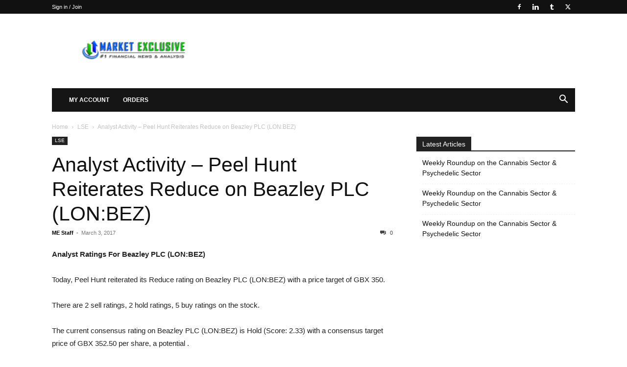

--- FILE ---
content_type: text/html; charset=UTF-8
request_url: https://marketexclusive.com/analyst-activity-peel-hunt-reiterates-reduce-on-beazley-plc-lonbez/2017/03/?noamp=mobile
body_size: 17797
content:
<!doctype html >
<!--[if IE 8]>    <html class="ie8" lang="en"> <![endif]-->
<!--[if IE 9]>    <html class="ie9" lang="en"> <![endif]-->
<!--[if gt IE 8]><!--> <html lang="en-US"> <!--<![endif]-->
<head>
    <title>Analyst Activity – Peel Hunt Reiterates Reduce on Beazley PLC (LON:BEZ) | Market Exclusive</title>
    <meta charset="UTF-8" />
    <meta name="viewport" content="width=device-width, initial-scale=1.0">
    <link rel="pingback" href="https://marketexclusive.com/xmlrpc.php" />
    <script type="text/javascript">
/* <![CDATA[ */
(()=>{var e={};e.g=function(){if("object"==typeof globalThis)return globalThis;try{return this||new Function("return this")()}catch(e){if("object"==typeof window)return window}}(),function({ampUrl:n,isCustomizePreview:t,isAmpDevMode:r,noampQueryVarName:o,noampQueryVarValue:s,disabledStorageKey:i,mobileUserAgents:a,regexRegex:c}){if("undefined"==typeof sessionStorage)return;const d=new RegExp(c);if(!a.some((e=>{const n=e.match(d);return!(!n||!new RegExp(n[1],n[2]).test(navigator.userAgent))||navigator.userAgent.includes(e)})))return;e.g.addEventListener("DOMContentLoaded",(()=>{const e=document.getElementById("amp-mobile-version-switcher");if(!e)return;e.hidden=!1;const n=e.querySelector("a[href]");n&&n.addEventListener("click",(()=>{sessionStorage.removeItem(i)}))}));const g=r&&["paired-browsing-non-amp","paired-browsing-amp"].includes(window.name);if(sessionStorage.getItem(i)||t||g)return;const u=new URL(location.href),m=new URL(n);m.hash=u.hash,u.searchParams.has(o)&&s===u.searchParams.get(o)?sessionStorage.setItem(i,"1"):m.href!==u.href&&(window.stop(),location.replace(m.href))}({"ampUrl":"https:\/\/marketexclusive.com\/analyst-activity-peel-hunt-reiterates-reduce-on-beazley-plc-lonbez\/2017\/03\/?amp=1","noampQueryVarName":"noamp","noampQueryVarValue":"mobile","disabledStorageKey":"amp_mobile_redirect_disabled","mobileUserAgents":["Mobile","Android","Silk\/","Kindle","BlackBerry","Opera Mini","Opera Mobi"],"regexRegex":"^\\\/((?:.|\\n)+)\\\/([i]*)$","isCustomizePreview":false,"isAmpDevMode":false})})();
/* ]]> */
</script>
<meta name='robots' content='max-image-preview:large' />
<link rel="icon" type="image/png" href="https://marketexclusive.com/wp-content/uploads/2016/05/market-exclusive-logo-258x300.png"><link rel="alternate" type="application/rss+xml" title="Market Exclusive &raquo; Feed" href="https://marketexclusive.com/feed/" />
<link rel="alternate" type="application/rss+xml" title="Market Exclusive &raquo; Comments Feed" href="https://marketexclusive.com/comments/feed/" />
<link rel='stylesheet' id='wp-block-library-css' href='https://marketexclusive.com/wp-includes/css/dist/block-library/style.min.css?ver=6.5.7' type='text/css' media='all' />
<style id='classic-theme-styles-inline-css' type='text/css'>
/*! This file is auto-generated */
.wp-block-button__link{color:#fff;background-color:#32373c;border-radius:9999px;box-shadow:none;text-decoration:none;padding:calc(.667em + 2px) calc(1.333em + 2px);font-size:1.125em}.wp-block-file__button{background:#32373c;color:#fff;text-decoration:none}
</style>
<style id='global-styles-inline-css' type='text/css'>
body{--wp--preset--color--black: #000000;--wp--preset--color--cyan-bluish-gray: #abb8c3;--wp--preset--color--white: #ffffff;--wp--preset--color--pale-pink: #f78da7;--wp--preset--color--vivid-red: #cf2e2e;--wp--preset--color--luminous-vivid-orange: #ff6900;--wp--preset--color--luminous-vivid-amber: #fcb900;--wp--preset--color--light-green-cyan: #7bdcb5;--wp--preset--color--vivid-green-cyan: #00d084;--wp--preset--color--pale-cyan-blue: #8ed1fc;--wp--preset--color--vivid-cyan-blue: #0693e3;--wp--preset--color--vivid-purple: #9b51e0;--wp--preset--gradient--vivid-cyan-blue-to-vivid-purple: linear-gradient(135deg,rgba(6,147,227,1) 0%,rgb(155,81,224) 100%);--wp--preset--gradient--light-green-cyan-to-vivid-green-cyan: linear-gradient(135deg,rgb(122,220,180) 0%,rgb(0,208,130) 100%);--wp--preset--gradient--luminous-vivid-amber-to-luminous-vivid-orange: linear-gradient(135deg,rgba(252,185,0,1) 0%,rgba(255,105,0,1) 100%);--wp--preset--gradient--luminous-vivid-orange-to-vivid-red: linear-gradient(135deg,rgba(255,105,0,1) 0%,rgb(207,46,46) 100%);--wp--preset--gradient--very-light-gray-to-cyan-bluish-gray: linear-gradient(135deg,rgb(238,238,238) 0%,rgb(169,184,195) 100%);--wp--preset--gradient--cool-to-warm-spectrum: linear-gradient(135deg,rgb(74,234,220) 0%,rgb(151,120,209) 20%,rgb(207,42,186) 40%,rgb(238,44,130) 60%,rgb(251,105,98) 80%,rgb(254,248,76) 100%);--wp--preset--gradient--blush-light-purple: linear-gradient(135deg,rgb(255,206,236) 0%,rgb(152,150,240) 100%);--wp--preset--gradient--blush-bordeaux: linear-gradient(135deg,rgb(254,205,165) 0%,rgb(254,45,45) 50%,rgb(107,0,62) 100%);--wp--preset--gradient--luminous-dusk: linear-gradient(135deg,rgb(255,203,112) 0%,rgb(199,81,192) 50%,rgb(65,88,208) 100%);--wp--preset--gradient--pale-ocean: linear-gradient(135deg,rgb(255,245,203) 0%,rgb(182,227,212) 50%,rgb(51,167,181) 100%);--wp--preset--gradient--electric-grass: linear-gradient(135deg,rgb(202,248,128) 0%,rgb(113,206,126) 100%);--wp--preset--gradient--midnight: linear-gradient(135deg,rgb(2,3,129) 0%,rgb(40,116,252) 100%);--wp--preset--font-size--small: 11px;--wp--preset--font-size--medium: 20px;--wp--preset--font-size--large: 32px;--wp--preset--font-size--x-large: 42px;--wp--preset--font-size--regular: 15px;--wp--preset--font-size--larger: 50px;--wp--preset--spacing--20: 0.44rem;--wp--preset--spacing--30: 0.67rem;--wp--preset--spacing--40: 1rem;--wp--preset--spacing--50: 1.5rem;--wp--preset--spacing--60: 2.25rem;--wp--preset--spacing--70: 3.38rem;--wp--preset--spacing--80: 5.06rem;--wp--preset--shadow--natural: 6px 6px 9px rgba(0, 0, 0, 0.2);--wp--preset--shadow--deep: 12px 12px 50px rgba(0, 0, 0, 0.4);--wp--preset--shadow--sharp: 6px 6px 0px rgba(0, 0, 0, 0.2);--wp--preset--shadow--outlined: 6px 6px 0px -3px rgba(255, 255, 255, 1), 6px 6px rgba(0, 0, 0, 1);--wp--preset--shadow--crisp: 6px 6px 0px rgba(0, 0, 0, 1);}:where(.is-layout-flex){gap: 0.5em;}:where(.is-layout-grid){gap: 0.5em;}body .is-layout-flex{display: flex;}body .is-layout-flex{flex-wrap: wrap;align-items: center;}body .is-layout-flex > *{margin: 0;}body .is-layout-grid{display: grid;}body .is-layout-grid > *{margin: 0;}:where(.wp-block-columns.is-layout-flex){gap: 2em;}:where(.wp-block-columns.is-layout-grid){gap: 2em;}:where(.wp-block-post-template.is-layout-flex){gap: 1.25em;}:where(.wp-block-post-template.is-layout-grid){gap: 1.25em;}.has-black-color{color: var(--wp--preset--color--black) !important;}.has-cyan-bluish-gray-color{color: var(--wp--preset--color--cyan-bluish-gray) !important;}.has-white-color{color: var(--wp--preset--color--white) !important;}.has-pale-pink-color{color: var(--wp--preset--color--pale-pink) !important;}.has-vivid-red-color{color: var(--wp--preset--color--vivid-red) !important;}.has-luminous-vivid-orange-color{color: var(--wp--preset--color--luminous-vivid-orange) !important;}.has-luminous-vivid-amber-color{color: var(--wp--preset--color--luminous-vivid-amber) !important;}.has-light-green-cyan-color{color: var(--wp--preset--color--light-green-cyan) !important;}.has-vivid-green-cyan-color{color: var(--wp--preset--color--vivid-green-cyan) !important;}.has-pale-cyan-blue-color{color: var(--wp--preset--color--pale-cyan-blue) !important;}.has-vivid-cyan-blue-color{color: var(--wp--preset--color--vivid-cyan-blue) !important;}.has-vivid-purple-color{color: var(--wp--preset--color--vivid-purple) !important;}.has-black-background-color{background-color: var(--wp--preset--color--black) !important;}.has-cyan-bluish-gray-background-color{background-color: var(--wp--preset--color--cyan-bluish-gray) !important;}.has-white-background-color{background-color: var(--wp--preset--color--white) !important;}.has-pale-pink-background-color{background-color: var(--wp--preset--color--pale-pink) !important;}.has-vivid-red-background-color{background-color: var(--wp--preset--color--vivid-red) !important;}.has-luminous-vivid-orange-background-color{background-color: var(--wp--preset--color--luminous-vivid-orange) !important;}.has-luminous-vivid-amber-background-color{background-color: var(--wp--preset--color--luminous-vivid-amber) !important;}.has-light-green-cyan-background-color{background-color: var(--wp--preset--color--light-green-cyan) !important;}.has-vivid-green-cyan-background-color{background-color: var(--wp--preset--color--vivid-green-cyan) !important;}.has-pale-cyan-blue-background-color{background-color: var(--wp--preset--color--pale-cyan-blue) !important;}.has-vivid-cyan-blue-background-color{background-color: var(--wp--preset--color--vivid-cyan-blue) !important;}.has-vivid-purple-background-color{background-color: var(--wp--preset--color--vivid-purple) !important;}.has-black-border-color{border-color: var(--wp--preset--color--black) !important;}.has-cyan-bluish-gray-border-color{border-color: var(--wp--preset--color--cyan-bluish-gray) !important;}.has-white-border-color{border-color: var(--wp--preset--color--white) !important;}.has-pale-pink-border-color{border-color: var(--wp--preset--color--pale-pink) !important;}.has-vivid-red-border-color{border-color: var(--wp--preset--color--vivid-red) !important;}.has-luminous-vivid-orange-border-color{border-color: var(--wp--preset--color--luminous-vivid-orange) !important;}.has-luminous-vivid-amber-border-color{border-color: var(--wp--preset--color--luminous-vivid-amber) !important;}.has-light-green-cyan-border-color{border-color: var(--wp--preset--color--light-green-cyan) !important;}.has-vivid-green-cyan-border-color{border-color: var(--wp--preset--color--vivid-green-cyan) !important;}.has-pale-cyan-blue-border-color{border-color: var(--wp--preset--color--pale-cyan-blue) !important;}.has-vivid-cyan-blue-border-color{border-color: var(--wp--preset--color--vivid-cyan-blue) !important;}.has-vivid-purple-border-color{border-color: var(--wp--preset--color--vivid-purple) !important;}.has-vivid-cyan-blue-to-vivid-purple-gradient-background{background: var(--wp--preset--gradient--vivid-cyan-blue-to-vivid-purple) !important;}.has-light-green-cyan-to-vivid-green-cyan-gradient-background{background: var(--wp--preset--gradient--light-green-cyan-to-vivid-green-cyan) !important;}.has-luminous-vivid-amber-to-luminous-vivid-orange-gradient-background{background: var(--wp--preset--gradient--luminous-vivid-amber-to-luminous-vivid-orange) !important;}.has-luminous-vivid-orange-to-vivid-red-gradient-background{background: var(--wp--preset--gradient--luminous-vivid-orange-to-vivid-red) !important;}.has-very-light-gray-to-cyan-bluish-gray-gradient-background{background: var(--wp--preset--gradient--very-light-gray-to-cyan-bluish-gray) !important;}.has-cool-to-warm-spectrum-gradient-background{background: var(--wp--preset--gradient--cool-to-warm-spectrum) !important;}.has-blush-light-purple-gradient-background{background: var(--wp--preset--gradient--blush-light-purple) !important;}.has-blush-bordeaux-gradient-background{background: var(--wp--preset--gradient--blush-bordeaux) !important;}.has-luminous-dusk-gradient-background{background: var(--wp--preset--gradient--luminous-dusk) !important;}.has-pale-ocean-gradient-background{background: var(--wp--preset--gradient--pale-ocean) !important;}.has-electric-grass-gradient-background{background: var(--wp--preset--gradient--electric-grass) !important;}.has-midnight-gradient-background{background: var(--wp--preset--gradient--midnight) !important;}.has-small-font-size{font-size: var(--wp--preset--font-size--small) !important;}.has-medium-font-size{font-size: var(--wp--preset--font-size--medium) !important;}.has-large-font-size{font-size: var(--wp--preset--font-size--large) !important;}.has-x-large-font-size{font-size: var(--wp--preset--font-size--x-large) !important;}
.wp-block-navigation a:where(:not(.wp-element-button)){color: inherit;}
:where(.wp-block-post-template.is-layout-flex){gap: 1.25em;}:where(.wp-block-post-template.is-layout-grid){gap: 1.25em;}
:where(.wp-block-columns.is-layout-flex){gap: 2em;}:where(.wp-block-columns.is-layout-grid){gap: 2em;}
.wp-block-pullquote{font-size: 1.5em;line-height: 1.6;}
</style>
<link rel='stylesheet' id='td-plugin-multi-purpose-css' href='https://marketexclusive.com/wp-content/plugins/td-composer/td-multi-purpose/style.css?ver=6217cd4d7820e3bfbc83cc495211f01b' type='text/css' media='all' />
<link rel='stylesheet' id='td-theme-css' href='https://marketexclusive.com/wp-content/themes/child-newspaper-theme/style.css?ver=6.5.7' type='text/css' media='all' />
<style id='td-theme-inline-css' type='text/css'>@media (max-width:767px){.td-header-desktop-wrap{display:none}}@media (min-width:767px){.td-header-mobile-wrap{display:none}}</style>
<link rel='stylesheet' id='td-legacy-framework-front-style-css' href='https://marketexclusive.com/wp-content/plugins/td-composer/legacy/Newspaper/assets/css/td_legacy_main.css?ver=6217cd4d7820e3bfbc83cc495211f01b' type='text/css' media='all' />
<link rel='stylesheet' id='td-standard-pack-framework-front-style-css' href='https://marketexclusive.com/wp-content/plugins/td-standard-pack/Newspaper/assets/css/td_standard_pack_main.css?ver=4a3a1b49b2d9e88d0d2e7189313f4145' type='text/css' media='all' />
<script type="text/javascript" src="https://marketexclusive.com/wp-includes/js/jquery/jquery.min.js?ver=3.7.1" id="jquery-core-js"></script>
<script type="text/javascript" src="https://marketexclusive.com/wp-includes/js/jquery/jquery-migrate.min.js?ver=3.4.1" id="jquery-migrate-js"></script>
<link rel="https://api.w.org/" href="https://marketexclusive.com/wp-json/" /><link rel="alternate" type="application/json" href="https://marketexclusive.com/wp-json/wp/v2/posts/78548" /><link rel="EditURI" type="application/rsd+xml" title="RSD" href="https://marketexclusive.com/xmlrpc.php?rsd" />
<meta name="generator" content="WordPress 6.5.7" />
<link rel="canonical" href="https://marketexclusive.com/analyst-activity-peel-hunt-reiterates-reduce-on-beazley-plc-lonbez/2017/03/" />
<link rel='shortlink' href='https://marketexclusive.com/?p=78548' />
<link rel="alternate" type="application/json+oembed" href="https://marketexclusive.com/wp-json/oembed/1.0/embed?url=https%3A%2F%2Fmarketexclusive.com%2Fanalyst-activity-peel-hunt-reiterates-reduce-on-beazley-plc-lonbez%2F2017%2F03%2F" />
<link rel="alternate" type="text/xml+oembed" href="https://marketexclusive.com/wp-json/oembed/1.0/embed?url=https%3A%2F%2Fmarketexclusive.com%2Fanalyst-activity-peel-hunt-reiterates-reduce-on-beazley-plc-lonbez%2F2017%2F03%2F&#038;format=xml" />
<link rel="alternate" type="text/html" media="only screen and (max-width: 640px)" href="https://marketexclusive.com/analyst-activity-peel-hunt-reiterates-reduce-on-beazley-plc-lonbez/2017/03/?amp=1"><link rel="amphtml" href="https://marketexclusive.com/analyst-activity-peel-hunt-reiterates-reduce-on-beazley-plc-lonbez/2017/03/?amp=1"><style>#amp-mobile-version-switcher{left:0;position:absolute;width:100%;z-index:100}#amp-mobile-version-switcher>a{background-color:#444;border:0;color:#eaeaea;display:block;font-family:-apple-system,BlinkMacSystemFont,Segoe UI,Roboto,Oxygen-Sans,Ubuntu,Cantarell,Helvetica Neue,sans-serif;font-size:16px;font-weight:600;padding:15px 0;text-align:center;-webkit-text-decoration:none;text-decoration:none}#amp-mobile-version-switcher>a:active,#amp-mobile-version-switcher>a:focus,#amp-mobile-version-switcher>a:hover{-webkit-text-decoration:underline;text-decoration:underline}</style>
<!-- JS generated by theme -->

<script>
    
    

	    var tdBlocksArray = []; //here we store all the items for the current page

	    // td_block class - each ajax block uses a object of this class for requests
	    function tdBlock() {
		    this.id = '';
		    this.block_type = 1; //block type id (1-234 etc)
		    this.atts = '';
		    this.td_column_number = '';
		    this.td_current_page = 1; //
		    this.post_count = 0; //from wp
		    this.found_posts = 0; //from wp
		    this.max_num_pages = 0; //from wp
		    this.td_filter_value = ''; //current live filter value
		    this.is_ajax_running = false;
		    this.td_user_action = ''; // load more or infinite loader (used by the animation)
		    this.header_color = '';
		    this.ajax_pagination_infinite_stop = ''; //show load more at page x
	    }

        // td_js_generator - mini detector
        ( function () {
            var htmlTag = document.getElementsByTagName("html")[0];

	        if ( navigator.userAgent.indexOf("MSIE 10.0") > -1 ) {
                htmlTag.className += ' ie10';
            }

            if ( !!navigator.userAgent.match(/Trident.*rv\:11\./) ) {
                htmlTag.className += ' ie11';
            }

	        if ( navigator.userAgent.indexOf("Edge") > -1 ) {
                htmlTag.className += ' ieEdge';
            }

            if ( /(iPad|iPhone|iPod)/g.test(navigator.userAgent) ) {
                htmlTag.className += ' td-md-is-ios';
            }

            var user_agent = navigator.userAgent.toLowerCase();
            if ( user_agent.indexOf("android") > -1 ) {
                htmlTag.className += ' td-md-is-android';
            }

            if ( -1 !== navigator.userAgent.indexOf('Mac OS X')  ) {
                htmlTag.className += ' td-md-is-os-x';
            }

            if ( /chrom(e|ium)/.test(navigator.userAgent.toLowerCase()) ) {
               htmlTag.className += ' td-md-is-chrome';
            }

            if ( -1 !== navigator.userAgent.indexOf('Firefox') ) {
                htmlTag.className += ' td-md-is-firefox';
            }

            if ( -1 !== navigator.userAgent.indexOf('Safari') && -1 === navigator.userAgent.indexOf('Chrome') ) {
                htmlTag.className += ' td-md-is-safari';
            }

            if( -1 !== navigator.userAgent.indexOf('IEMobile') ){
                htmlTag.className += ' td-md-is-iemobile';
            }

        })();

        var tdLocalCache = {};

        ( function () {
            "use strict";

            tdLocalCache = {
                data: {},
                remove: function (resource_id) {
                    delete tdLocalCache.data[resource_id];
                },
                exist: function (resource_id) {
                    return tdLocalCache.data.hasOwnProperty(resource_id) && tdLocalCache.data[resource_id] !== null;
                },
                get: function (resource_id) {
                    return tdLocalCache.data[resource_id];
                },
                set: function (resource_id, cachedData) {
                    tdLocalCache.remove(resource_id);
                    tdLocalCache.data[resource_id] = cachedData;
                }
            };
        })();

    
    
var td_viewport_interval_list=[{"limitBottom":767,"sidebarWidth":228},{"limitBottom":1018,"sidebarWidth":300},{"limitBottom":1140,"sidebarWidth":324}];
var tds_general_modal_image="yes";
var tdc_is_installed="yes";
var td_ajax_url="https:\/\/marketexclusive.com\/wp-admin\/admin-ajax.php?td_theme_name=Newspaper&v=12.6.5";
var td_get_template_directory_uri="https:\/\/marketexclusive.com\/wp-content\/plugins\/td-composer\/legacy\/common";
var tds_snap_menu="";
var tds_logo_on_sticky="";
var tds_header_style="3";
var td_please_wait="Please wait...";
var td_email_user_pass_incorrect="User or password incorrect!";
var td_email_user_incorrect="Email or username incorrect!";
var td_email_incorrect="Email incorrect!";
var td_user_incorrect="Username incorrect!";
var td_email_user_empty="Email or username empty!";
var td_pass_empty="Pass empty!";
var td_pass_pattern_incorrect="Invalid Pass Pattern!";
var td_retype_pass_incorrect="Retyped Pass incorrect!";
var tds_more_articles_on_post_enable="";
var tds_more_articles_on_post_time_to_wait="";
var tds_more_articles_on_post_pages_distance_from_top=0;
var tds_captcha="";
var tds_theme_color_site_wide="#1e73be";
var tds_smart_sidebar="enabled";
var tdThemeName="Newspaper";
var tdThemeNameWl="Newspaper";
var td_magnific_popup_translation_tPrev="Previous (Left arrow key)";
var td_magnific_popup_translation_tNext="Next (Right arrow key)";
var td_magnific_popup_translation_tCounter="%curr% of %total%";
var td_magnific_popup_translation_ajax_tError="The content from %url% could not be loaded.";
var td_magnific_popup_translation_image_tError="The image #%curr% could not be loaded.";
var tdBlockNonce="047014eb9f";
var tdMobileMenu="enabled";
var tdMobileSearch="enabled";
var tdDateNamesI18n={"month_names":["January","February","March","April","May","June","July","August","September","October","November","December"],"month_names_short":["Jan","Feb","Mar","Apr","May","Jun","Jul","Aug","Sep","Oct","Nov","Dec"],"day_names":["Sunday","Monday","Tuesday","Wednesday","Thursday","Friday","Saturday"],"day_names_short":["Sun","Mon","Tue","Wed","Thu","Fri","Sat"]};
var tdb_modal_confirm="Save";
var tdb_modal_cancel="Cancel";
var tdb_modal_confirm_alt="Yes";
var tdb_modal_cancel_alt="No";
var td_ad_background_click_link="www.marketexclusive.com";
var td_ad_background_click_target="_blank";
</script>


<!-- Header style compiled by theme -->

<style>ul.sf-menu>.menu-item>a{font-size:12px}.td-scroll-up{position:fixed;bottom:4px;right:5px;cursor:pointer;z-index:9999}.ie9 .td-scroll-up{bottom:-70px}.ie9 .td-scroll-up-visible{bottom:5px}@media (max-width:767px){.td-scroll-up.td-hide-scroll-up-on-mob{display:none!important}}.td-scroll-up{display:none;width:40px;height:40px;background-color:var(--td_theme_color,#4db2ec);transform:translate3d(0,70px,0);transition:transform 0.4s cubic-bezier(.55,0,.1,1) 0s}.td-js-loaded .td-scroll-up{display:block!important}.td-scroll-up .td-icon-menu-up{position:relative;color:#fff;font-size:20px;display:block;text-align:center;width:40px;top:7px}.td-scroll-up-visible{transform:translate3d(0,0,0)}.td-md-is-android .td-scroll-up .td-icon-menu-up{padding-top:1px}:root{--td_theme_color:#1e73be;--td_slider_text:rgba(30,115,190,0.7)}.td-header-style-12 .td-header-menu-wrap-full,.td-header-style-12 .td-affix,.td-grid-style-1.td-hover-1 .td-big-grid-post:hover .td-post-category,.td-grid-style-5.td-hover-1 .td-big-grid-post:hover .td-post-category,.td_category_template_3 .td-current-sub-category,.td_category_template_8 .td-category-header .td-category a.td-current-sub-category,.td_category_template_4 .td-category-siblings .td-category a:hover,.td_block_big_grid_9.td-grid-style-1 .td-post-category,.td_block_big_grid_9.td-grid-style-5 .td-post-category,.td-grid-style-6.td-hover-1 .td-module-thumb:after,.tdm-menu-active-style5 .td-header-menu-wrap .sf-menu>.current-menu-item>a,.tdm-menu-active-style5 .td-header-menu-wrap .sf-menu>.current-menu-ancestor>a,.tdm-menu-active-style5 .td-header-menu-wrap .sf-menu>.current-category-ancestor>a,.tdm-menu-active-style5 .td-header-menu-wrap .sf-menu>li>a:hover,.tdm-menu-active-style5 .td-header-menu-wrap .sf-menu>.sfHover>a{background-color:#1e73be}.td_mega_menu_sub_cats .cur-sub-cat,.td-mega-span h3 a:hover,.td_mod_mega_menu:hover .entry-title a,.header-search-wrap .result-msg a:hover,.td-header-top-menu .td-drop-down-search .td_module_wrap:hover .entry-title a,.td-header-top-menu .td-icon-search:hover,.td-header-wrap .result-msg a:hover,.top-header-menu li a:hover,.top-header-menu .current-menu-item>a,.top-header-menu .current-menu-ancestor>a,.top-header-menu .current-category-ancestor>a,.td-social-icon-wrap>a:hover,.td-header-sp-top-widget .td-social-icon-wrap a:hover,.td_mod_related_posts:hover h3>a,.td-post-template-11 .td-related-title .td-related-left:hover,.td-post-template-11 .td-related-title .td-related-right:hover,.td-post-template-11 .td-related-title .td-cur-simple-item,.td-post-template-11 .td_block_related_posts .td-next-prev-wrap a:hover,.td-category-header .td-pulldown-category-filter-link:hover,.td-category-siblings .td-subcat-dropdown a:hover,.td-category-siblings .td-subcat-dropdown a.td-current-sub-category,.footer-text-wrap .footer-email-wrap a,.footer-social-wrap a:hover,.td_module_17 .td-read-more a:hover,.td_module_18 .td-read-more a:hover,.td_module_19 .td-post-author-name a:hover,.td-pulldown-syle-2 .td-subcat-dropdown:hover .td-subcat-more span,.td-pulldown-syle-2 .td-subcat-dropdown:hover .td-subcat-more i,.td-pulldown-syle-3 .td-subcat-dropdown:hover .td-subcat-more span,.td-pulldown-syle-3 .td-subcat-dropdown:hover .td-subcat-more i,.tdm-menu-active-style3 .tdm-header.td-header-wrap .sf-menu>.current-category-ancestor>a,.tdm-menu-active-style3 .tdm-header.td-header-wrap .sf-menu>.current-menu-ancestor>a,.tdm-menu-active-style3 .tdm-header.td-header-wrap .sf-menu>.current-menu-item>a,.tdm-menu-active-style3 .tdm-header.td-header-wrap .sf-menu>.sfHover>a,.tdm-menu-active-style3 .tdm-header.td-header-wrap .sf-menu>li>a:hover{color:#1e73be}.td-mega-menu-page .wpb_content_element ul li a:hover,.td-theme-wrap .td-aj-search-results .td_module_wrap:hover .entry-title a,.td-theme-wrap .header-search-wrap .result-msg a:hover{color:#1e73be!important}.td_category_template_8 .td-category-header .td-category a.td-current-sub-category,.td_category_template_4 .td-category-siblings .td-category a:hover,.tdm-menu-active-style4 .tdm-header .sf-menu>.current-menu-item>a,.tdm-menu-active-style4 .tdm-header .sf-menu>.current-menu-ancestor>a,.tdm-menu-active-style4 .tdm-header .sf-menu>.current-category-ancestor>a,.tdm-menu-active-style4 .tdm-header .sf-menu>li>a:hover,.tdm-menu-active-style4 .tdm-header .sf-menu>.sfHover>a{border-color:#1e73be}ul.sf-menu>.td-menu-item>a,.td-theme-wrap .td-header-menu-social{font-size:12px}ul.sf-menu>.menu-item>a{font-size:12px}.td-scroll-up{position:fixed;bottom:4px;right:5px;cursor:pointer;z-index:9999}.ie9 .td-scroll-up{bottom:-70px}.ie9 .td-scroll-up-visible{bottom:5px}@media (max-width:767px){.td-scroll-up.td-hide-scroll-up-on-mob{display:none!important}}.td-scroll-up{display:none;width:40px;height:40px;background-color:var(--td_theme_color,#4db2ec);transform:translate3d(0,70px,0);transition:transform 0.4s cubic-bezier(.55,0,.1,1) 0s}.td-js-loaded .td-scroll-up{display:block!important}.td-scroll-up .td-icon-menu-up{position:relative;color:#fff;font-size:20px;display:block;text-align:center;width:40px;top:7px}.td-scroll-up-visible{transform:translate3d(0,0,0)}.td-md-is-android .td-scroll-up .td-icon-menu-up{padding-top:1px}:root{--td_theme_color:#1e73be;--td_slider_text:rgba(30,115,190,0.7)}.td-header-style-12 .td-header-menu-wrap-full,.td-header-style-12 .td-affix,.td-grid-style-1.td-hover-1 .td-big-grid-post:hover .td-post-category,.td-grid-style-5.td-hover-1 .td-big-grid-post:hover .td-post-category,.td_category_template_3 .td-current-sub-category,.td_category_template_8 .td-category-header .td-category a.td-current-sub-category,.td_category_template_4 .td-category-siblings .td-category a:hover,.td_block_big_grid_9.td-grid-style-1 .td-post-category,.td_block_big_grid_9.td-grid-style-5 .td-post-category,.td-grid-style-6.td-hover-1 .td-module-thumb:after,.tdm-menu-active-style5 .td-header-menu-wrap .sf-menu>.current-menu-item>a,.tdm-menu-active-style5 .td-header-menu-wrap .sf-menu>.current-menu-ancestor>a,.tdm-menu-active-style5 .td-header-menu-wrap .sf-menu>.current-category-ancestor>a,.tdm-menu-active-style5 .td-header-menu-wrap .sf-menu>li>a:hover,.tdm-menu-active-style5 .td-header-menu-wrap .sf-menu>.sfHover>a{background-color:#1e73be}.td_mega_menu_sub_cats .cur-sub-cat,.td-mega-span h3 a:hover,.td_mod_mega_menu:hover .entry-title a,.header-search-wrap .result-msg a:hover,.td-header-top-menu .td-drop-down-search .td_module_wrap:hover .entry-title a,.td-header-top-menu .td-icon-search:hover,.td-header-wrap .result-msg a:hover,.top-header-menu li a:hover,.top-header-menu .current-menu-item>a,.top-header-menu .current-menu-ancestor>a,.top-header-menu .current-category-ancestor>a,.td-social-icon-wrap>a:hover,.td-header-sp-top-widget .td-social-icon-wrap a:hover,.td_mod_related_posts:hover h3>a,.td-post-template-11 .td-related-title .td-related-left:hover,.td-post-template-11 .td-related-title .td-related-right:hover,.td-post-template-11 .td-related-title .td-cur-simple-item,.td-post-template-11 .td_block_related_posts .td-next-prev-wrap a:hover,.td-category-header .td-pulldown-category-filter-link:hover,.td-category-siblings .td-subcat-dropdown a:hover,.td-category-siblings .td-subcat-dropdown a.td-current-sub-category,.footer-text-wrap .footer-email-wrap a,.footer-social-wrap a:hover,.td_module_17 .td-read-more a:hover,.td_module_18 .td-read-more a:hover,.td_module_19 .td-post-author-name a:hover,.td-pulldown-syle-2 .td-subcat-dropdown:hover .td-subcat-more span,.td-pulldown-syle-2 .td-subcat-dropdown:hover .td-subcat-more i,.td-pulldown-syle-3 .td-subcat-dropdown:hover .td-subcat-more span,.td-pulldown-syle-3 .td-subcat-dropdown:hover .td-subcat-more i,.tdm-menu-active-style3 .tdm-header.td-header-wrap .sf-menu>.current-category-ancestor>a,.tdm-menu-active-style3 .tdm-header.td-header-wrap .sf-menu>.current-menu-ancestor>a,.tdm-menu-active-style3 .tdm-header.td-header-wrap .sf-menu>.current-menu-item>a,.tdm-menu-active-style3 .tdm-header.td-header-wrap .sf-menu>.sfHover>a,.tdm-menu-active-style3 .tdm-header.td-header-wrap .sf-menu>li>a:hover{color:#1e73be}.td-mega-menu-page .wpb_content_element ul li a:hover,.td-theme-wrap .td-aj-search-results .td_module_wrap:hover .entry-title a,.td-theme-wrap .header-search-wrap .result-msg a:hover{color:#1e73be!important}.td_category_template_8 .td-category-header .td-category a.td-current-sub-category,.td_category_template_4 .td-category-siblings .td-category a:hover,.tdm-menu-active-style4 .tdm-header .sf-menu>.current-menu-item>a,.tdm-menu-active-style4 .tdm-header .sf-menu>.current-menu-ancestor>a,.tdm-menu-active-style4 .tdm-header .sf-menu>.current-category-ancestor>a,.tdm-menu-active-style4 .tdm-header .sf-menu>li>a:hover,.tdm-menu-active-style4 .tdm-header .sf-menu>.sfHover>a{border-color:#1e73be}ul.sf-menu>.td-menu-item>a,.td-theme-wrap .td-header-menu-social{font-size:12px}</style>

<script>
  (function(i,s,o,g,r,a,m){i['GoogleAnalyticsObject']=r;i[r]=i[r]||function(){
  (i[r].q=i[r].q||[]).push(arguments)},i[r].l=1*new Date();a=s.createElement(o),
  m=s.getElementsByTagName(o)[0];a.async=1;a.src=g;m.parentNode.insertBefore(a,m)
  })(window,document,'script','//www.google-analytics.com/analytics.js','ga');

  ga('create', 'UA-57765834-1', 'auto');
  ga('send', 'pageview');

</script>



<script type="application/ld+json">
    {
        "@context": "https://schema.org",
        "@type": "BreadcrumbList",
        "itemListElement": [
            {
                "@type": "ListItem",
                "position": 1,
                "item": {
                    "@type": "WebSite",
                    "@id": "https://marketexclusive.com/",
                    "name": "Home"
                }
            },
            {
                "@type": "ListItem",
                "position": 2,
                    "item": {
                    "@type": "WebPage",
                    "@id": "https://marketexclusive.com/category//lse/",
                    "name": "LSE"
                }
            }
            ,{
                "@type": "ListItem",
                "position": 3,
                    "item": {
                    "@type": "WebPage",
                    "@id": "https://marketexclusive.com/analyst-activity-peel-hunt-reiterates-reduce-on-beazley-plc-lonbez/2017/03/",
                    "name": "Analyst Activity – Peel Hunt Reiterates Reduce on Beazley PLC (LON:BEZ)"                                
                }
            }    
        ]
    }
</script>
    <script type="text/javascript">
    //create empty apntag object if it doesn't exist
    var apntag = apntag || {};
    //create a queue on the apntag object        
    apntag.anq = apntag.anq || [];
        
        //load ast.js - async
    (function() {
       var d = document, e = d.createElement('script'), p = d.getElementsByTagName('head')[0];
       e.type = 'text/javascript';  e.async = true;
       e.src = '//acdn.adnxs.com/ast/ast.js';
       p.insertBefore(e, p.firstChild);
    })();
    </script>
<!-- Button style compiled by theme -->

<style>.tdm-btn-style1{background-color:#1e73be}.tdm-btn-style2:before{border-color:#1e73be}.tdm-btn-style2{color:#1e73be}.tdm-btn-style3{-webkit-box-shadow:0 2px 16px #1e73be;-moz-box-shadow:0 2px 16px #1e73be;box-shadow:0 2px 16px #1e73be}.tdm-btn-style3:hover{-webkit-box-shadow:0 4px 26px #1e73be;-moz-box-shadow:0 4px 26px #1e73be;box-shadow:0 4px 26px #1e73be}</style>

	<style id="tdw-css-placeholder"></style></head>

<body class="post-template-default single single-post postid-78548 single-format-standard td-standard-pack analyst-activity-peel-hunt-reiterates-reduce-on-beazley-plc-lonbez global-block-template-1 td-full-layout" itemscope="itemscope" itemtype="https://schema.org/WebPage">

<div class="td-scroll-up td-hide-scroll-up-on-mob" data-style="style1"><i class="td-icon-menu-up"></i></div>
    <div class="td-menu-background" style="visibility:hidden"></div>
<div id="td-mobile-nav" style="visibility:hidden">
    <div class="td-mobile-container">
        <!-- mobile menu top section -->
        <div class="td-menu-socials-wrap">
            <!-- socials -->
            <div class="td-menu-socials">
                
        <span class="td-social-icon-wrap">
            <a target="_blank" href="https://www.facebook.com/pages/Market-Exclusive/297795053672969?fref=ts" title="Facebook">
                <i class="td-icon-font td-icon-facebook"></i>
                <span style="display: none">Facebook</span>
            </a>
        </span>
        <span class="td-social-icon-wrap">
            <a target="_blank" href="https://www.linkedin.com/company/market-exclusive" title="Linkedin">
                <i class="td-icon-font td-icon-linkedin"></i>
                <span style="display: none">Linkedin</span>
            </a>
        </span>
        <span class="td-social-icon-wrap">
            <a target="_blank" href="https://marketexclusive.tumblr.com/" title="Tumblr">
                <i class="td-icon-font td-icon-tumblr"></i>
                <span style="display: none">Tumblr</span>
            </a>
        </span>
        <span class="td-social-icon-wrap">
            <a target="_blank" href="https://twitter.com/marketexclusive" title="Twitter">
                <i class="td-icon-font td-icon-twitter"></i>
                <span style="display: none">Twitter</span>
            </a>
        </span>            </div>
            <!-- close button -->
            <div class="td-mobile-close">
                <span><i class="td-icon-close-mobile"></i></span>
            </div>
        </div>

        <!-- login section -->
                    <div class="td-menu-login-section">
                
    <div class="td-guest-wrap">
        <div class="td-menu-login"><a id="login-link-mob">Sign in</a></div>
    </div>
            </div>
        
        <!-- menu section -->
        <div class="td-mobile-content">
            <div class="menu-top-cart-menu-container"><ul id="menu-top-cart-menu" class="td-mobile-main-menu"><li id="menu-item-33750" class="menu-item menu-item-type-post_type menu-item-object-page menu-item-first menu-item-33750"><a href="https://marketexclusive.com/my-account/">My Account</a></li>
<li id="menu-item-33751" class="menu-item menu-item-type-custom menu-item-object-custom menu-item-33751"><a href="https://marketexclusive.com/my-account/orders/">orders</a></li>
</ul></div>        </div>
    </div>

    <!-- register/login section -->
            <div id="login-form-mobile" class="td-register-section">
            
            <div id="td-login-mob" class="td-login-animation td-login-hide-mob">
            	<!-- close button -->
	            <div class="td-login-close">
	                <span class="td-back-button"><i class="td-icon-read-down"></i></span>
	                <div class="td-login-title">Sign in</div>
	                <!-- close button -->
		            <div class="td-mobile-close">
		                <span><i class="td-icon-close-mobile"></i></span>
		            </div>
	            </div>
	            <form class="td-login-form-wrap" action="#" method="post">
	                <div class="td-login-panel-title"><span>Welcome!</span>Log into your account</div>
	                <div class="td_display_err"></div>
	                <div class="td-login-inputs"><input class="td-login-input" autocomplete="username" type="text" name="login_email" id="login_email-mob" value="" required><label for="login_email-mob">your username</label></div>
	                <div class="td-login-inputs"><input class="td-login-input" autocomplete="current-password" type="password" name="login_pass" id="login_pass-mob" value="" required><label for="login_pass-mob">your password</label></div>
	                <input type="button" name="login_button" id="login_button-mob" class="td-login-button" value="LOG IN">
	                
					
	                <div class="td-login-info-text">
	                <a href="#" id="forgot-pass-link-mob">Forgot your password?</a>
	                </div>
	                <div class="td-login-register-link">
	                
	                </div>
	                
	                

                </form>
            </div>

            
            
            
            
            <div id="td-forgot-pass-mob" class="td-login-animation td-login-hide-mob">
                <!-- close button -->
	            <div class="td-forgot-pass-close">
	                <a href="#" aria-label="Back" class="td-back-button"><i class="td-icon-read-down"></i></a>
	                <div class="td-login-title">Password recovery</div>
	            </div>
	            <div class="td-login-form-wrap">
	                <div class="td-login-panel-title">Recover your password</div>
	                <div class="td_display_err"></div>
	                <div class="td-login-inputs"><input class="td-login-input" type="text" name="forgot_email" id="forgot_email-mob" value="" required><label for="forgot_email-mob">your email</label></div>
	                <input type="button" name="forgot_button" id="forgot_button-mob" class="td-login-button" value="Send My Pass">
                </div>
            </div>
        </div>
    </div><div class="td-search-background" style="visibility:hidden"></div>
<div class="td-search-wrap-mob" style="visibility:hidden">
	<div class="td-drop-down-search">
		<form method="get" class="td-search-form" action="https://marketexclusive.com/">
			<!-- close button -->
			<div class="td-search-close">
				<span><i class="td-icon-close-mobile"></i></span>
			</div>
			<div role="search" class="td-search-input">
				<span>Search</span>
				<input id="td-header-search-mob" type="text" value="" name="s" autocomplete="off" />
			</div>
		</form>
		<div id="td-aj-search-mob" class="td-ajax-search-flex"></div>
	</div>
</div>

    <div id="td-outer-wrap" class="td-theme-wrap">
    
        
            <div class="tdc-header-wrap ">

            <!--
Header style 3
-->


<div class="td-header-wrap td-header-style-3 ">
    
    <div class="td-header-top-menu-full td-container-wrap ">
        <div class="td-container td-header-row td-header-top-menu">
            
    <div class="top-bar-style-1">
        
<div class="td-header-sp-top-menu">


	<ul class="top-header-menu td_ul_login"><li class="menu-item"><a class="td-login-modal-js menu-item" href="#login-form" data-effect="mpf-td-login-effect">Sign in / Join</a><span class="td-sp-ico-login td_sp_login_ico_style"></span></li></ul></div>
        <div class="td-header-sp-top-widget">
    
    
        
        <span class="td-social-icon-wrap">
            <a target="_blank" href="https://www.facebook.com/pages/Market-Exclusive/297795053672969?fref=ts" title="Facebook">
                <i class="td-icon-font td-icon-facebook"></i>
                <span style="display: none">Facebook</span>
            </a>
        </span>
        <span class="td-social-icon-wrap">
            <a target="_blank" href="https://www.linkedin.com/company/market-exclusive" title="Linkedin">
                <i class="td-icon-font td-icon-linkedin"></i>
                <span style="display: none">Linkedin</span>
            </a>
        </span>
        <span class="td-social-icon-wrap">
            <a target="_blank" href="https://marketexclusive.tumblr.com/" title="Tumblr">
                <i class="td-icon-font td-icon-tumblr"></i>
                <span style="display: none">Tumblr</span>
            </a>
        </span>
        <span class="td-social-icon-wrap">
            <a target="_blank" href="https://twitter.com/marketexclusive" title="Twitter">
                <i class="td-icon-font td-icon-twitter"></i>
                <span style="display: none">Twitter</span>
            </a>
        </span>    </div>

    </div>

<!-- LOGIN MODAL -->

                <div id="login-form" class="white-popup-block mfp-hide mfp-with-anim td-login-modal-wrap">
                    <div class="td-login-wrap">
                        <a href="#" aria-label="Back" class="td-back-button"><i class="td-icon-modal-back"></i></a>
                        <div id="td-login-div" class="td-login-form-div td-display-block">
                            <div class="td-login-panel-title">Sign in</div>
                            <div class="td-login-panel-descr">Welcome! Log into your account</div>
                            <div class="td_display_err"></div>
                            <form id="loginForm" action="#" method="post">
                                <div class="td-login-inputs"><input class="td-login-input" autocomplete="username" type="text" name="login_email" id="login_email" value="" required><label for="login_email">your username</label></div>
                                <div class="td-login-inputs"><input class="td-login-input" autocomplete="current-password" type="password" name="login_pass" id="login_pass" value="" required><label for="login_pass">your password</label></div>
                                <input type="button"  name="login_button" id="login_button" class="wpb_button btn td-login-button" value="Login">
                                
                            </form>

                            

                            <div class="td-login-info-text"><a href="#" id="forgot-pass-link">Forgot your password? Get help</a></div>
                            
                            
                            
                            
                        </div>

                        

                         <div id="td-forgot-pass-div" class="td-login-form-div td-display-none">
                            <div class="td-login-panel-title">Password recovery</div>
                            <div class="td-login-panel-descr">Recover your password</div>
                            <div class="td_display_err"></div>
                            <form id="forgotpassForm" action="#" method="post">
                                <div class="td-login-inputs"><input class="td-login-input" type="text" name="forgot_email" id="forgot_email" value="" required><label for="forgot_email">your email</label></div>
                                <input type="button" name="forgot_button" id="forgot_button" class="wpb_button btn td-login-button" value="Send My Password">
                            </form>
                            <div class="td-login-info-text">A password will be e-mailed to you.</div>
                        </div>
                        
                        
                    </div>
                </div>
                        </div>
    </div>

    <div class="td-banner-wrap-full td-container-wrap ">
        <div class="td-container td-header-row td-header-header">
            <div class="td-header-sp-logo">
                            <a class="td-main-logo" href="https://marketexclusive.com/">
                <img src="https://marketexclusive.com/wp-content/uploads/2016/05/ME1-300x89.png" alt="Market Exclusive #1 Financial News & Analysis" title="Market Exclusive #1 Financial News & Analysis"  width="" height=""/>
                <span class="td-visual-hidden">Market Exclusive</span>
            </a>
                    </div>
                            <div class="td-header-sp-recs">
                    <div class="td-header-rec-wrap">
    <div class="td-a-rec td-a-rec-id-header  td-a-rec-no-translate tdi_1 td_block_template_1">
<style>.tdi_1.td-a-rec{text-align:center}.tdi_1.td-a-rec:not(.td-a-rec-no-translate){transform:translateZ(0)}.tdi_1 .td-element-style{z-index:-1}.tdi_1.td-a-rec-img{text-align:left}.tdi_1.td-a-rec-img img{margin:0 auto 0 0}@media (max-width:767px){.tdi_1.td-a-rec-img{text-align:center}}</style><div id="MarketExclusive_ROS_Top_Leaderboard" class="text-center">
			<script type="text/javascript">
			apntag.anq.push(function() {
				apntag.showTag('MarketExclusive_ROS_Top_Leaderboard');
			});
			</script>
		</div>
<iframe valign="middle" width="728" height="90" marginheight=0 marginwidth=0 frameborder=0 vspace=0 hspace=0 scrolling=NO  src="//www.dianomi.com/smartads.epl?id=2832"></iframe></div>
</div>                </div>
                    </div>
    </div>

    <div class="td-header-menu-wrap-full td-container-wrap ">
        
        <div class="td-header-menu-wrap ">
            <div class="td-container td-header-row td-header-main-menu black-menu">
                <div id="td-header-menu" role="navigation">
        <div id="td-top-mobile-toggle"><a href="#" role="button" aria-label="Menu"><i class="td-icon-font td-icon-mobile"></i></a></div>
        <div class="td-main-menu-logo td-logo-in-header">
                <a class="td-main-logo" href="https://marketexclusive.com/">
            <img src="https://marketexclusive.com/wp-content/uploads/2016/05/ME1-300x89.png" alt="Market Exclusive #1 Financial News & Analysis" title="Market Exclusive #1 Financial News & Analysis"  width="" height=""/>
        </a>
        </div>
    <div class="menu-top-cart-menu-container"><ul id="menu-top-cart-menu-1" class="sf-menu"><li class="menu-item menu-item-type-post_type menu-item-object-page menu-item-first td-menu-item td-normal-menu menu-item-33750"><a href="https://marketexclusive.com/my-account/">My Account</a></li>
<li class="menu-item menu-item-type-custom menu-item-object-custom td-menu-item td-normal-menu menu-item-33751"><a href="https://marketexclusive.com/my-account/orders/">orders</a></li>
</ul></div></div>


    <div class="header-search-wrap">
        <div class="td-search-btns-wrap">
            <a id="td-header-search-button" href="#" role="button" aria-label="Search" class="dropdown-toggle " data-toggle="dropdown"><i class="td-icon-search"></i></a>
                            <a id="td-header-search-button-mob" href="#" role="button" aria-label="Search" class="dropdown-toggle " data-toggle="dropdown"><i class="td-icon-search"></i></a>
                    </div>

        <div class="td-drop-down-search" aria-labelledby="td-header-search-button">
            <form method="get" class="td-search-form" action="https://marketexclusive.com/">
                <div role="search" class="td-head-form-search-wrap">
                    <input id="td-header-search" type="text" value="" name="s" autocomplete="off" /><input class="wpb_button wpb_btn-inverse btn" type="submit" id="td-header-search-top" value="Search" />
                </div>
            </form>
            <div id="td-aj-search"></div>
        </div>
    </div>

            </div>
        </div>
    </div>

</div>
            </div>

            
<style>
div[id^="tradingview"] > div:nth-of-type(2) > div{
padding-top:0 !important;
padding-bottom:0 !important;
}
</style>
    <div class="td-main-content-wrap td-container-wrap">

        <div class="td-container td-post-template-default ">
            <div class="td-crumb-container"><div class="entry-crumbs"><span><a title="" class="entry-crumb" href="https://marketexclusive.com/">Home</a></span> <i class="td-icon-right td-bread-sep"></i> <span><a title="View all posts in LSE" class="entry-crumb" href="https://marketexclusive.com/category//lse/">LSE</a></span> <i class="td-icon-right td-bread-sep td-bred-no-url-last"></i> <span class="td-bred-no-url-last">Analyst Activity – Peel Hunt Reiterates Reduce on Beazley PLC (LON:BEZ)</span></div></div>

        <div class="td-pb-row">
                                    <div class="td-pb-span8 td-main-content" role="main">
                            <div class="td-ss-main-content">
                                    <article class="post-78548 post type-post status-publish format-standard hentry category-lse tag-8-k tag-beazley-plc tag-bez tag-lonbez tag-sec-filings">
        <div class="td-post-header">
            <ul class="td-category">
                                        <li class="entry-category"><a href="https://marketexclusive.com/category//lse/">LSE</a></li>
                                </ul>

            <header class="td-post-title">
                <!-- title -->
                <h3 class="entry-title td-module-title">
                    <a href="https://marketexclusive.com/analyst-activity-peel-hunt-reiterates-reduce-on-beazley-plc-lonbez/2017/03/" rel="bookmark" title="Analyst Activity – Peel Hunt Reiterates Reduce on Beazley PLC (LON:BEZ)">
                        Analyst Activity – Peel Hunt Reiterates Reduce on Beazley PLC (LON:BEZ)                    </a>
                </h3>

                <div class="td-module-meta-info">
                    <!-- author -->
                    <div class="td-post-author-name">
                        <a href="https://marketexclusive.com/author/me-staff/">ME Staff</a>
                        <div class="td-author-line"> - </div>
                    </div>

                    <!-- date -->
                    <span class="td-post-date">
                        <time class="entry-date updated td-module-date" datetime="2017-03-03T05:12:00+00:00" >March 3, 2017</time>
                    </span>

                    <!-- comments -->
                    <div class="td-post-comments">
                        <a href="https://marketexclusive.com/analyst-activity-peel-hunt-reiterates-reduce-on-beazley-plc-lonbez/2017/03/?noamp=mobile#respond">
                            <i class="td-icon-comments"></i>
                            0                        </a>
                    </div>
                </div>
            </header>

            <div class="td-post-content tagdiv-type">
                <!-- image -->
                
                <p><b>Analyst Ratings For Beazley PLC (LON:BEZ)</b></p>
<p>Today, Peel Hunt reiterated its Reduce rating on Beazley PLC (LON:BEZ) with a price target of GBX 350.</p>
<p>There are 2 sell ratings, 2 hold ratings, 5 buy ratings on the stock.</p>
<p>The current consensus rating on Beazley PLC (LON:BEZ) is Hold (Score: 2.33) with a consensus target price of GBX 352.50 per share, a potential .</p>
<p><b>Some recent analyst ratings include</b></p>
<ul>
<li>3/3/2017-Peel Hunt Reiterated Rating of Reduce.</li>
<li>3/2/2017-J P Morgan Chase &amp; Co Reiterated Rating of Overweight.</li>
<li>2/21/2017-Macquarie Reiterated Rating of Underperform.</li>
<li>2/9/2017-Shore Capital Reiterated Rating of Buy.</li>
<li>2/7/2017-Numis Securities Ltd Reiterated Rating of Buy.</li>
<li>12/7/2016-Royal Bank of Canada Reiterated Rating of Outperform.</li>
</ul>
<p><BR></p>
<ul></ul>
<p><b>About Beazley PLC (LON:BEZ)</b><br />Beazley plc is a holding company for the Beazley group, which is engaged in the specialist risk insurance and reinsurance business. The Company&#8217;s segments include Life, accident &amp; health, which underwrites life, health, personal accident, sports and income protection risks; Marine, which underwrites a range of marine classes, including hull, satellite, aviation and war risks; Political risks &amp; contingency, which underwrites terrorism, political violence, expropriation and credit risks, as well as contingency and risks associated with contract frustration; Property, which underwrites commercial, homeowner&#8217;s, and construction and engineering property insurance; Reinsurance, which specializes in writing property catastrophe, casualty clash, aggregate excess of loss and pro-rata business, and Specialty lines, which underwrites professional liability, management liability and environmental liability, including architects and engineers, healthcare, technology and business services. </p>
<p><b>Recent Trading Activity for Beazley PLC (LON:BEZ)</b><br />Shares of Beazley PLC closed the previous trading session at 421.50 down -2.00 -0.47% with 1,419,051 shares trading hands. </p>
            </div>

            <footer>
                                        <div class="td-post-source-tags">
                            <ul class="td-tags td-post-small-box clearfix">
                                <li><span>TAGS</span></li>
                                                                        <li><a href="https://marketexclusive.com/tag/8-k/">8-K</a></li>
                                                                        <li><a href="https://marketexclusive.com/tag/beazley-plc/">Beazley PLC</a></li>
                                                                        <li><a href="https://marketexclusive.com/tag/bez/">BEZ</a></li>
                                                                        <li><a href="https://marketexclusive.com/tag/lonbez/">LON:BEZ</a></li>
                                                                        <li><a href="https://marketexclusive.com/tag/sec-filings/">SEC Filings</a></li>
                                                            </ul>
                        </div>
                                        <div class="td-block-row td-post-next-prev">
                                                            <div class="td-block-span6 td-post-prev-post">
                                    <div class="td-post-next-prev-content">
                                        <span>Previous article</span>
                                        <a href="https://marketexclusive.com/analyst-activity-j-p-morgan-chase-co-reiterates-overweight-on-arrow-global-group-plc-lonarw/2017/03/">Analyst Activity – J P Morgan Chase &amp; Co Reiterates Overweight on Arrow Global Group PLC (LON:ARW)</a>
                                    </div>
                                </div>
                            
                            <div class="td-next-prev-separator"></div>

                                                    <div class="td-block-span6 td-post-next-post">
                                <div class="td-post-next-prev-content">
                                    <span>Next article</span>
                                    <a href="https://marketexclusive.com/analyst-activity-j-p-morgan-chase-co-reiterates-overweight-on-british-land-company-plc-lonblnd/2017/03/">Analyst Activity – J P Morgan Chase &amp; Co Reiterates Overweight on British Land Company PLC (LON:BLND)</a>
                                </div>
                            </div>
                                                </div>
                
                <!-- author box -->
                                <div class="author-box-wrap">
                    <a href="https://marketexclusive.com/author/me-staff/">
                        <img  alt=''  src="[data-uri]" data-lazy-src="https://secure.gravatar.com/avatar/099210067fb1b9917723f08a6099fd59?s=96&#038;d=mm&#038;r=g"  srcset='https://secure.gravatar.com/avatar/099210067fb1b9917723f08a6099fd59?s=192&#038;d=mm&#038;r=g 2x' class='avatar avatar-96 photo' height='96' width='96' decoding='async'/><noscript><img  alt=''  src="https://secure.gravatar.com/avatar/099210067fb1b9917723f08a6099fd59?s=96&#038;d=mm&#038;r=g"  srcset='https://secure.gravatar.com/avatar/099210067fb1b9917723f08a6099fd59?s=192&#038;d=mm&#038;r=g 2x' class='avatar avatar-96 photo' height='96' width='96' decoding='async'/></noscript>                    </a>

                    <div class="desc">
                        <div class="td-author-name vcard author"><span class="fn">
                            <a href="https://marketexclusive.com/author/me-staff/">ME Staff</a>
                        </span></div>

                        
                        <div class="td-author-description">
                                                    </div>

                        <div class="clearfix"></div>
                    </div>
                </div>
            </footer>
        </div>
    </article>
                            </div>
                        </div>
                        <div class="td-pb-span4 td-main-sidebar" role="complementary">
                            <div class="td-ss-main-sidebar">
                                                            
		<aside id="recent-posts-4" class="td_block_template_1 widget recent-posts-4 widget_recent_entries">
		<h4 class="block-title"><span>Latest Articles</span></h4>
		<ul>
											<li>
					<a href="https://marketexclusive.com/weekly-roundup-on-the-cannabis-sector-psychedelic-sector-113/2026/01/">Weekly Roundup on the Cannabis Sector &#038; Psychedelic Sector</a>
									</li>
											<li>
					<a href="https://marketexclusive.com/weekly-roundup-on-the-cannabis-sector-psychedelic-sector-112/2025/12/">Weekly Roundup on the Cannabis Sector &#038; Psychedelic Sector</a>
									</li>
											<li>
					<a href="https://marketexclusive.com/weekly-roundup-on-the-cannabis-sector-psychedelic-sector-111/2025/12/">Weekly Roundup on the Cannabis Sector &#038; Psychedelic Sector</a>
									</li>
					</ul>

		</aside>                            </div>
                        </div>
                            </div> <!-- /.td-pb-row -->
    </div> <!-- /.td-container -->
</div> <!-- /.td-main-content-wrap -->

<!-- Instagram -->


            <div class="tdc-footer-wrap ">

                <!-- Footer -->
				<div class="td-footer-wrapper td-footer-container td-container-wrap ">
    <div class="td-container">

	    <div class="td-pb-row">
		    <div class="td-pb-span12">
			    		    </div>
	    </div>

        <div class="td-pb-row">

            <div class="td-pb-span4">
                <div class="td_block_wrap td_block_7 tdi_3 td-pb-border-top td_block_template_1 td-column-1 td_block_padding"  data-td-block-uid="tdi_3" >
<style></style>
<style></style><script>var block_tdi_3 = new tdBlock();
block_tdi_3.id = "tdi_3";
block_tdi_3.atts = '{"custom_title":"EDITOR PICKS","limit":3,"sort":"featured","block_type":"td_block_7","separator":"","custom_url":"","block_template_id":"","m6_tl":"","post_ids":"-78548","category_id":"","taxonomies":"","category_ids":"","in_all_terms":"","tag_slug":"","autors_id":"","installed_post_types":"","include_cf_posts":"","exclude_cf_posts":"","popular_by_date":"","linked_posts":"","favourite_only":"","offset":"","open_in_new_window":"","show_modified_date":"","time_ago":"","time_ago_add_txt":"ago","time_ago_txt_pos":"","review_source":"","el_class":"","td_ajax_filter_type":"","td_ajax_filter_ids":"","td_filter_default_txt":"All","td_ajax_preloading":"","f_header_font_header":"","f_header_font_title":"Block header","f_header_font_settings":"","f_header_font_family":"","f_header_font_size":"","f_header_font_line_height":"","f_header_font_style":"","f_header_font_weight":"","f_header_font_transform":"","f_header_font_spacing":"","f_header_":"","f_ajax_font_title":"Ajax categories","f_ajax_font_settings":"","f_ajax_font_family":"","f_ajax_font_size":"","f_ajax_font_line_height":"","f_ajax_font_style":"","f_ajax_font_weight":"","f_ajax_font_transform":"","f_ajax_font_spacing":"","f_ajax_":"","f_more_font_title":"Load more button","f_more_font_settings":"","f_more_font_family":"","f_more_font_size":"","f_more_font_line_height":"","f_more_font_style":"","f_more_font_weight":"","f_more_font_transform":"","f_more_font_spacing":"","f_more_":"","m6f_title_font_header":"","m6f_title_font_title":"Article title","m6f_title_font_settings":"","m6f_title_font_family":"","m6f_title_font_size":"","m6f_title_font_line_height":"","m6f_title_font_style":"","m6f_title_font_weight":"","m6f_title_font_transform":"","m6f_title_font_spacing":"","m6f_title_":"","m6f_cat_font_title":"Article category tag","m6f_cat_font_settings":"","m6f_cat_font_family":"","m6f_cat_font_size":"","m6f_cat_font_line_height":"","m6f_cat_font_style":"","m6f_cat_font_weight":"","m6f_cat_font_transform":"","m6f_cat_font_spacing":"","m6f_cat_":"","m6f_meta_font_title":"Article meta info","m6f_meta_font_settings":"","m6f_meta_font_family":"","m6f_meta_font_size":"","m6f_meta_font_line_height":"","m6f_meta_font_style":"","m6f_meta_font_weight":"","m6f_meta_font_transform":"","m6f_meta_font_spacing":"","m6f_meta_":"","ajax_pagination":"","ajax_pagination_next_prev_swipe":"","ajax_pagination_infinite_stop":"","css":"","tdc_css":"","td_column_number":1,"header_color":"","color_preset":"","border_top":"","class":"tdi_3","tdc_css_class":"tdi_3","tdc_css_class_style":"tdi_3_rand_style"}';
block_tdi_3.td_column_number = "1";
block_tdi_3.block_type = "td_block_7";
block_tdi_3.post_count = "3";
block_tdi_3.found_posts = "1467";
block_tdi_3.header_color = "";
block_tdi_3.ajax_pagination_infinite_stop = "";
block_tdi_3.max_num_pages = "489";
tdBlocksArray.push(block_tdi_3);
</script><div class="td-block-title-wrap"><h4 class="block-title td-block-title"><span class="td-pulldown-size">EDITOR PICKS</span></h4></div><div id=tdi_3 class="td_block_inner">

	<div class="td-block-span12">

        <div class="td_module_6 td_module_wrap td-animation-stack">

        <div class="td-module-thumb"><a href="https://marketexclusive.com/weekly-roundup-on-the-cannabis-sector-psychedelic-sector-113/2026/01/"  rel="bookmark" class="td-image-wrap " title="Weekly Roundup on the Cannabis Sector &#038; Psychedelic Sector" ><img width="100" height="70" class="entry-thumb" src="https://marketexclusive.com/wp-content/uploads/2021/09/Picture1-100x70.jpg"  srcset="https://marketexclusive.com/wp-content/uploads/2021/09/Picture1-100x70.jpg 100w, https://marketexclusive.com/wp-content/uploads/2021/09/Picture1-218x150.jpg 218w" sizes="(max-width: 100px) 100vw, 100px"  alt="" title="Weekly Roundup on the Cannabis Sector &#038; Psychedelic Sector" /></a></div>
        <div class="item-details">
            <h3 class="entry-title td-module-title"><a href="https://marketexclusive.com/weekly-roundup-on-the-cannabis-sector-psychedelic-sector-113/2026/01/"  rel="bookmark" title="Weekly Roundup on the Cannabis Sector &#038; Psychedelic Sector">Weekly Roundup on the Cannabis Sector &#038; Psychedelic Sector</a></h3>            <div class="td-module-meta-info">
                                                <span class="td-post-date"><time class="entry-date updated td-module-date" datetime="2026-01-04T16:51:52-05:00" >January 4, 2026</time></span>                            </div>
        </div>

        </div>

        
	</div> <!-- ./td-block-span12 -->

	<div class="td-block-span12">

        <div class="td_module_6 td_module_wrap td-animation-stack">

        <div class="td-module-thumb"><a href="https://marketexclusive.com/weekly-roundup-on-the-cannabis-sector-psychedelic-sector-112/2025/12/"  rel="bookmark" class="td-image-wrap " title="Weekly Roundup on the Cannabis Sector &#038; Psychedelic Sector" ><img width="100" height="70" class="entry-thumb" src="https://marketexclusive.com/wp-content/uploads/2021/09/Picture1-100x70.jpg"  srcset="https://marketexclusive.com/wp-content/uploads/2021/09/Picture1-100x70.jpg 100w, https://marketexclusive.com/wp-content/uploads/2021/09/Picture1-218x150.jpg 218w" sizes="(max-width: 100px) 100vw, 100px"  alt="" title="Weekly Roundup on the Cannabis Sector &#038; Psychedelic Sector" /></a></div>
        <div class="item-details">
            <h3 class="entry-title td-module-title"><a href="https://marketexclusive.com/weekly-roundup-on-the-cannabis-sector-psychedelic-sector-112/2025/12/"  rel="bookmark" title="Weekly Roundup on the Cannabis Sector &#038; Psychedelic Sector">Weekly Roundup on the Cannabis Sector &#038; Psychedelic Sector</a></h3>            <div class="td-module-meta-info">
                                                <span class="td-post-date"><time class="entry-date updated td-module-date" datetime="2025-12-15T08:03:40-05:00" >December 15, 2025</time></span>                            </div>
        </div>

        </div>

        
	</div> <!-- ./td-block-span12 -->

	<div class="td-block-span12">

        <div class="td_module_6 td_module_wrap td-animation-stack">

        <div class="td-module-thumb"><a href="https://marketexclusive.com/weekly-roundup-on-the-cannabis-sector-psychedelic-sector-111/2025/12/"  rel="bookmark" class="td-image-wrap " title="Weekly Roundup on the Cannabis Sector &#038; Psychedelic Sector" ><img width="100" height="70" class="entry-thumb" src="https://marketexclusive.com/wp-content/uploads/2021/09/Picture1-100x70.jpg"  srcset="https://marketexclusive.com/wp-content/uploads/2021/09/Picture1-100x70.jpg 100w, https://marketexclusive.com/wp-content/uploads/2021/09/Picture1-218x150.jpg 218w" sizes="(max-width: 100px) 100vw, 100px"  alt="" title="Weekly Roundup on the Cannabis Sector &#038; Psychedelic Sector" /></a></div>
        <div class="item-details">
            <h3 class="entry-title td-module-title"><a href="https://marketexclusive.com/weekly-roundup-on-the-cannabis-sector-psychedelic-sector-111/2025/12/"  rel="bookmark" title="Weekly Roundup on the Cannabis Sector &#038; Psychedelic Sector">Weekly Roundup on the Cannabis Sector &#038; Psychedelic Sector</a></h3>            <div class="td-module-meta-info">
                                                <span class="td-post-date"><time class="entry-date updated td-module-date" datetime="2025-12-08T09:23:43-05:00" >December 8, 2025</time></span>                            </div>
        </div>

        </div>

        
	</div> <!-- ./td-block-span12 --></div></div> <!-- ./block -->                            </div>

            <div class="td-pb-span4">
                <div class="td_block_wrap td_block_7 tdi_4 td-pb-border-top td_block_template_1 td-column-1 td_block_padding"  data-td-block-uid="tdi_4" >
<style></style>
<style></style><script>var block_tdi_4 = new tdBlock();
block_tdi_4.id = "tdi_4";
block_tdi_4.atts = '{"custom_title":"POPULAR POSTS","limit":3,"sort":"popular","block_type":"td_block_7","separator":"","custom_url":"","block_template_id":"","m6_tl":"","post_ids":"-78548","category_id":"","taxonomies":"","category_ids":"","in_all_terms":"","tag_slug":"","autors_id":"","installed_post_types":"","include_cf_posts":"","exclude_cf_posts":"","popular_by_date":"","linked_posts":"","favourite_only":"","offset":"","open_in_new_window":"","show_modified_date":"","time_ago":"","time_ago_add_txt":"ago","time_ago_txt_pos":"","review_source":"","el_class":"","td_ajax_filter_type":"","td_ajax_filter_ids":"","td_filter_default_txt":"All","td_ajax_preloading":"","f_header_font_header":"","f_header_font_title":"Block header","f_header_font_settings":"","f_header_font_family":"","f_header_font_size":"","f_header_font_line_height":"","f_header_font_style":"","f_header_font_weight":"","f_header_font_transform":"","f_header_font_spacing":"","f_header_":"","f_ajax_font_title":"Ajax categories","f_ajax_font_settings":"","f_ajax_font_family":"","f_ajax_font_size":"","f_ajax_font_line_height":"","f_ajax_font_style":"","f_ajax_font_weight":"","f_ajax_font_transform":"","f_ajax_font_spacing":"","f_ajax_":"","f_more_font_title":"Load more button","f_more_font_settings":"","f_more_font_family":"","f_more_font_size":"","f_more_font_line_height":"","f_more_font_style":"","f_more_font_weight":"","f_more_font_transform":"","f_more_font_spacing":"","f_more_":"","m6f_title_font_header":"","m6f_title_font_title":"Article title","m6f_title_font_settings":"","m6f_title_font_family":"","m6f_title_font_size":"","m6f_title_font_line_height":"","m6f_title_font_style":"","m6f_title_font_weight":"","m6f_title_font_transform":"","m6f_title_font_spacing":"","m6f_title_":"","m6f_cat_font_title":"Article category tag","m6f_cat_font_settings":"","m6f_cat_font_family":"","m6f_cat_font_size":"","m6f_cat_font_line_height":"","m6f_cat_font_style":"","m6f_cat_font_weight":"","m6f_cat_font_transform":"","m6f_cat_font_spacing":"","m6f_cat_":"","m6f_meta_font_title":"Article meta info","m6f_meta_font_settings":"","m6f_meta_font_family":"","m6f_meta_font_size":"","m6f_meta_font_line_height":"","m6f_meta_font_style":"","m6f_meta_font_weight":"","m6f_meta_font_transform":"","m6f_meta_font_spacing":"","m6f_meta_":"","ajax_pagination":"","ajax_pagination_next_prev_swipe":"","ajax_pagination_infinite_stop":"","css":"","tdc_css":"","td_column_number":1,"header_color":"","color_preset":"","border_top":"","class":"tdi_4","tdc_css_class":"tdi_4","tdc_css_class_style":"tdi_4_rand_style"}';
block_tdi_4.td_column_number = "1";
block_tdi_4.block_type = "td_block_7";
block_tdi_4.post_count = "3";
block_tdi_4.found_posts = "118588";
block_tdi_4.header_color = "";
block_tdi_4.ajax_pagination_infinite_stop = "";
block_tdi_4.max_num_pages = "39530";
tdBlocksArray.push(block_tdi_4);
</script><div class="td-block-title-wrap"><h4 class="block-title td-block-title"><span class="td-pulldown-size">POPULAR POSTS</span></h4></div><div id=tdi_4 class="td_block_inner">

	<div class="td-block-span12">

        <div class="td_module_6 td_module_wrap td-animation-stack">

        <div class="td-module-thumb"><a href="https://marketexclusive.com/weekly-biotech-report/2016/04/"  rel="bookmark" class="td-image-wrap " title="Weekly Biotech Report covering &#8211; Opko Health Inc (NYSE:OPK)  Intercept Pharmaceuticals (NASDAQ:ICPT)  Gilead Sciences, Inc (NASDAQ:GILD)  Clovis Oncology, Inc. (NASDAQ:CLVS)  Chiasma, Inc. (NASDAQ:CHMA)" ><img width="100" height="70" class="entry-thumb" src="https://marketexclusive.com/wp-content/uploads/2016/04/market-exclusive-biotech-report-100x70.jpg"  srcset="https://marketexclusive.com/wp-content/uploads/2016/04/market-exclusive-biotech-report-100x70.jpg 100w, https://marketexclusive.com/wp-content/uploads/2016/04/market-exclusive-biotech-report-218x150.jpg 218w" sizes="(max-width: 100px) 100vw, 100px"  alt="" title="Weekly Biotech Report covering &#8211; Opko Health Inc (NYSE:OPK)  Intercept Pharmaceuticals (NASDAQ:ICPT)  Gilead Sciences, Inc (NASDAQ:GILD)  Clovis Oncology, Inc. (NASDAQ:CLVS)  Chiasma, Inc. (NASDAQ:CHMA)" /></a></div>
        <div class="item-details">
            <h3 class="entry-title td-module-title"><a href="https://marketexclusive.com/weekly-biotech-report/2016/04/"  rel="bookmark" title="Weekly Biotech Report covering &#8211; Opko Health Inc (NYSE:OPK)  Intercept Pharmaceuticals (NASDAQ:ICPT)  Gilead Sciences, Inc (NASDAQ:GILD)  Clovis Oncology, Inc. (NASDAQ:CLVS)  Chiasma, Inc. (NASDAQ:CHMA)">Weekly Biotech Report covering &#8211; Opko Health Inc (NYSE:OPK)  Intercept...</a></h3>            <div class="td-module-meta-info">
                                                <span class="td-post-date"><time class="entry-date updated td-module-date" datetime="2016-04-11T06:45:17-04:00" >April 11, 2016</time></span>                            </div>
        </div>

        </div>

        
	</div> <!-- ./td-block-span12 -->

	<div class="td-block-span12">

        <div class="td_module_6 td_module_wrap td-animation-stack">

        <div class="td-module-thumb"><a href="https://marketexclusive.com/facebook-inc-nasdaqfb-might-moving-away-initial-plan-messenger/2016/04/"  rel="bookmark" class="td-image-wrap " title="Facebook Inc &#8211;  (NASDAQ:FB) Might Be Moving Away From Its Initial Plan With Messenger" ><img width="100" height="70" class="entry-thumb" src="https://marketexclusive.com/wp-content/uploads/2016/02/Facebook-1-100x70.jpeg"  srcset="https://marketexclusive.com/wp-content/uploads/2016/02/Facebook-1-100x70.jpeg 100w, https://marketexclusive.com/wp-content/uploads/2016/02/Facebook-1-218x150.jpeg 218w" sizes="(max-width: 100px) 100vw, 100px"  alt="" title="Facebook Inc &#8211;  (NASDAQ:FB) Might Be Moving Away From Its Initial Plan With Messenger" /></a></div>
        <div class="item-details">
            <h3 class="entry-title td-module-title"><a href="https://marketexclusive.com/facebook-inc-nasdaqfb-might-moving-away-initial-plan-messenger/2016/04/"  rel="bookmark" title="Facebook Inc &#8211;  (NASDAQ:FB) Might Be Moving Away From Its Initial Plan With Messenger">Facebook Inc &#8211;  (NASDAQ:FB) Might Be Moving Away From Its...</a></h3>            <div class="td-module-meta-info">
                                                <span class="td-post-date"><time class="entry-date updated td-module-date" datetime="2016-04-08T07:59:16-04:00" >April 8, 2016</time></span>                            </div>
        </div>

        </div>

        
	</div> <!-- ./td-block-span12 -->

	<div class="td-block-span12">

        <div class="td_module_6 td_module_wrap td-animation-stack">

        <div class="td-module-thumb"><a href="https://marketexclusive.com/147742-2/2017/11/"  rel="bookmark" class="td-image-wrap " title="Biotechnology Movers: Here&#8217;s Why Citius Pharmaceuticals Inc (NASDAQ:CTXR) Is Running Right Now" ><img width="100" height="70" class="entry-thumb" src="https://marketexclusive.com/wp-content/uploads/2015/11/biotech-100x70.jpg"  srcset="https://marketexclusive.com/wp-content/uploads/2015/11/biotech-100x70.jpg 100w, https://marketexclusive.com/wp-content/uploads/2015/11/biotech-218x150.jpg 218w" sizes="(max-width: 100px) 100vw, 100px"  alt="biotechnology" title="Biotechnology Movers: Here&#8217;s Why Citius Pharmaceuticals Inc (NASDAQ:CTXR) Is Running Right Now" /></a></div>
        <div class="item-details">
            <h3 class="entry-title td-module-title"><a href="https://marketexclusive.com/147742-2/2017/11/"  rel="bookmark" title="Biotechnology Movers: Here&#8217;s Why Citius Pharmaceuticals Inc (NASDAQ:CTXR) Is Running Right Now">Biotechnology Movers: Here&#8217;s Why Citius Pharmaceuticals Inc (NASDAQ:CTXR) Is Running Right...</a></h3>            <div class="td-module-meta-info">
                                                <span class="td-post-date"><time class="entry-date updated td-module-date" datetime="2017-11-08T05:00:02-05:00" >November 8, 2017</time></span>                            </div>
        </div>

        </div>

        
	</div> <!-- ./td-block-span12 --></div></div> <!-- ./block -->                            </div>

            <div class="td-pb-span4">
                <div class="td_block_wrap td_block_popular_categories tdi_5 widget widget_categories td-pb-border-top td_block_template_1"  data-td-block-uid="tdi_5" >
<style></style>
<style>.td_block_popular_categories{padding-bottom:0}</style><div class="td-block-title-wrap"><h4 class="block-title td-block-title"><span class="td-pulldown-size">POPULAR CATEGORY</span></h4></div><ul class="td-pb-padding-side"><li><a href="https://marketexclusive.com/category/sec-filings/"><span class="td-cat-name">SEC Filings</span><span class="td-cat-no">97015</span></a></li><li><a href="https://marketexclusive.com/category/analyst-ratings/"><span class="td-cat-name">Analyst Ratings</span><span class="td-cat-no">21747</span></a></li><li><a href="https://marketexclusive.com/category/insider-trading/"><span class="td-cat-name">Insider Trading</span><span class="td-cat-no">7769</span></a></li><li><a href="https://marketexclusive.com/category/stocks/earnings/"><span class="td-cat-name">Earnings</span><span class="td-cat-no">4727</span></a></li><li><a href="https://marketexclusive.com/category//lse/"><span class="td-cat-name">LSE</span><span class="td-cat-no">4165</span></a></li><li><a href="https://marketexclusive.com/category/stocks/dividend-announcements/"><span class="td-cat-name">dividend announcements</span><span class="td-cat-no">2433</span></a></li><li><a href="https://marketexclusive.com/category/tech-news/"><span class="td-cat-name">Tech News</span><span class="td-cat-no">1583</span></a></li><li><a href="https://marketexclusive.com/category/stocks/"><span class="td-cat-name">Stocks</span><span class="td-cat-no">1511</span></a></li><li><a href="https://marketexclusive.com/category/market-news/"><span class="td-cat-name">Stock Market News</span><span class="td-cat-no">1478</span></a></li></ul></div>                            </div>
        </div>
    </div>
    <div class="td-footer-bottom-full">
        <div class="td-container">
            <div class="td-pb-row">
                <div class="td-pb-span3"><aside class="footer-logo-wrap"><a href="https://marketexclusive.com/"><img src="https://marketexclusive.com/wp-content/uploads/2016/05/ME1-300x89.png" alt="Market Exclusive #1 Financial News & Analysis" title="Market Exclusive #1 Financial News & Analysis"  width="" height=""/></a></aside></div><div class="td-pb-span5"><aside class="footer-text-wrap"><div class="block-title"><span>ABOUT US</span></div>Market Exclusive offers the latest financial news and analysis for selected US stocks and securities. We are an investor driven research platform where new investment ideas from a exclusively selected group of seasoned investment analysts and qualified members from various disciplines are able to deliver their investment thesis’ across various industries and sectors. Our burgeoning team is comprised of individuals with strong backgrounds from various disciplines and businesses. Our goal is to provide an exclusive forum for contributors and users to leverage the knowledge base in order to make smarter investing decisions.

 At Market Exclusive, we believe that quality information from experienced well seasoned contributors provide our members with an edge that allows them to make wise investment choices.
Market Exclusive is not a registered investment broker/dealer. The content on this site is for informational purposes only. Additionally, the content on this site does not represent the views of Market Exclusive and is solely a representation of the authors who publish them. Before investing in any security you should do your own due diligence and consult with a registered broker or financial advisor.<div class="footer-email-wrap">Contact us: <a href="/cdn-cgi/l/email-protection#6603020f120914260b07140d0312031e050a13150f10034805090b"><span class="__cf_email__" data-cfemail="ff9a9b968b908dbf929e8d949a8b9a879c938a8c96899ad19c9092">[email&#160;protected]</span></a></div></aside></div><div class="td-pb-span4"><aside class="footer-social-wrap td-social-style-2"><div class="block-title"><span>FOLLOW US</span></div>
        <span class="td-social-icon-wrap">
            <a target="_blank" href="https://www.facebook.com/pages/Market-Exclusive/297795053672969?fref=ts" title="Facebook">
                <i class="td-icon-font td-icon-facebook"></i>
                <span style="display: none">Facebook</span>
            </a>
        </span>
        <span class="td-social-icon-wrap">
            <a target="_blank" href="https://www.linkedin.com/company/market-exclusive" title="Linkedin">
                <i class="td-icon-font td-icon-linkedin"></i>
                <span style="display: none">Linkedin</span>
            </a>
        </span>
        <span class="td-social-icon-wrap">
            <a target="_blank" href="https://marketexclusive.tumblr.com/" title="Tumblr">
                <i class="td-icon-font td-icon-tumblr"></i>
                <span style="display: none">Tumblr</span>
            </a>
        </span>
        <span class="td-social-icon-wrap">
            <a target="_blank" href="https://twitter.com/marketexclusive" title="Twitter">
                <i class="td-icon-font td-icon-twitter"></i>
                <span style="display: none">Twitter</span>
            </a>
        </span></aside></div>            </div>
        </div>
    </div>
</div>
                <!-- Sub Footer -->
				    <div class="td-sub-footer-container td-container-wrap ">
        <div class="td-container">
            <div class="td-pb-row">
                <div class="td-pb-span td-sub-footer-menu">
                    <div class="menu-footer-menu-container"><ul id="menu-footer-menu" class="td-subfooter-menu"><li id="menu-item-36227" class="menu-item menu-item-type-taxonomy menu-item-object-category menu-item-first td-menu-item td-normal-menu menu-item-36227"><a href="https://marketexclusive.com/category/sec-filings/">SEC Filings</a></li>
<li id="menu-item-36228" class="menu-item menu-item-type-taxonomy menu-item-object-category td-menu-item td-normal-menu menu-item-36228"><a href="https://marketexclusive.com/category/stocks/">Stocks</a></li>
<li id="menu-item-36229" class="menu-item menu-item-type-taxonomy menu-item-object-category td-menu-item td-normal-menu menu-item-36229"><a href="https://marketexclusive.com/category/market-news/">Stock Market News</a></li>
<li id="menu-item-36230" class="menu-item menu-item-type-taxonomy menu-item-object-category td-menu-item td-normal-menu menu-item-36230"><a href="https://marketexclusive.com/category/tech-news/">Tech News</a></li>
<li id="menu-item-36231" class="menu-item menu-item-type-taxonomy menu-item-object-category td-menu-item td-normal-menu menu-item-36231"><a href="https://marketexclusive.com/category/biotech-stocks/">Biotech Stocks</a></li>
<li id="menu-item-36232" class="menu-item menu-item-type-taxonomy menu-item-object-category td-menu-item td-normal-menu menu-item-36232"><a href="https://marketexclusive.com/category/featured/">Featured</a></li>
<li id="menu-item-36233" class="menu-item menu-item-type-taxonomy menu-item-object-category td-menu-item td-normal-menu menu-item-36233"><a href="https://marketexclusive.com/category/small-caps/">Small Caps</a></li>
<li id="menu-item-36234" class="menu-item menu-item-type-taxonomy menu-item-object-category td-menu-item td-normal-menu menu-item-36234"><a href="https://marketexclusive.com/category/gold/">gold</a></li>
<li id="menu-item-36235" class="menu-item menu-item-type-taxonomy menu-item-object-category td-menu-item td-normal-menu menu-item-36235"><a href="https://marketexclusive.com/category/other-news/">Other News</a></li>
<li id="menu-item-36236" class="menu-item menu-item-type-taxonomy menu-item-object-category td-menu-item td-normal-menu menu-item-36236"><a href="https://marketexclusive.com/category/oil/">Oil</a></li>
<li id="menu-item-36242" class="menu-item menu-item-type-post_type menu-item-object-page td-menu-item td-normal-menu menu-item-36242"><a href="https://marketexclusive.com/become-a-contributor/">Become a Contributor!</a></li>
<li id="menu-item-36244" class="menu-item menu-item-type-post_type menu-item-object-page td-menu-item td-normal-menu menu-item-36244"><a href="https://marketexclusive.com/advertise-with-us/">Advertise On Market Exclusive</a></li>
<li id="menu-item-36245" class="menu-item menu-item-type-post_type menu-item-object-page td-menu-item td-normal-menu menu-item-36245"><a href="https://marketexclusive.com/contact-us/">Contact Us</a></li>
</ul></div>                </div>

                <div class="td-pb-span td-sub-footer-copy">
                    &copy; Market Exclusive 2019                </div>
            </div>
        </div>
    </div>
            </div><!--close td-footer-wrap-->
			            </div>
        </div>
    </div>
</div><!--close td-outer-wrap-->

    <script data-cfasync="false" src="/cdn-cgi/scripts/5c5dd728/cloudflare-static/email-decode.min.js"></script><script type="text/javascript">
		apntag.anq.push(function() {
			apntag.setPageOpts({
				member: 6989
			});
		});

		apntag.anq.push(function() {

      		apntag.defineTag({
				tagId: 13208510,
				sizes: [[300,250]],
				keywords: {'position': ['RightRail_1']},
				targetId: 'MarketExclusive_ROS_RightRail_1'
			});
					apntag.defineTag({
				tagId: 13208511,
				sizes: [[300,415]],
				keywords: {'position': ['RightRail_Finintent']},
				targetId: 'MarketExclusive_ROS_RightRail_Finintent'
			});
					apntag.defineTag({
				tagId: 13208509,
				sizes: [[728,90]],
				keywords: {'position': ['Top_Leaderboard']},
				targetId: 'MarketExclusive_ROS_Top_Leaderboard'
			});
					});

		apntag.anq.push(function() {
			apntag.loadTags();
		});
		</script>


</div><!--close td-outer-wrap-->




    <!--

        Theme: Newspaper by tagDiv.com 2024
        Version: 12.6.5 (rara)
        Deploy mode: deploy
        
        uid: 69703d7d5b1ae
    -->

    
<!-- Custom css from theme panel -->
<style type="text/css" media="screen">img.woocommerce-placeholder.wp-post-image.td-animation-stack-type0-2{display:none!important}.woocommerce ul.products li.product,.woocommerce-page ul.products li.product{width:100%!important}.td-module-comments{display:none!important}img.woocommerce-placeholder.wp-post-image{display:none!important}.woocommerce-message a.button.wc-forward{display:none}@media screen and (min-width:767px).arg-mc-nav-text{width:70%!important}.single-product .product .summary .cart .button{background:none #368a50!important}</style>

		<div id="amp-mobile-version-switcher" hidden>
			<a rel="" href="https://marketexclusive.com/analyst-activity-peel-hunt-reiterates-reduce-on-beazley-plc-lonbez/2017/03/?amp=1">
				Go to mobile version			</a>
		</div>

				<script type="text/javascript" async="async" src="https://marketexclusive.com/wp-content/plugins/speed-up-lazy-load/js/lazy-load.min.js?ver=1.0.25" id="speed-up-lazyload-js"></script>
<script type="text/javascript" src="https://marketexclusive.com/wp-content/plugins/td-composer/legacy/Newspaper/js/tagdiv_theme.min.js?ver=12.6.5" id="td-site-min-js"></script>
<script type="text/javascript" src="https://marketexclusive.com/wp-content/plugins/td-composer/legacy/Newspaper/js/tdPostImages.js?ver=12.6.5" id="tdPostImages-js"></script>
<script type="text/javascript" src="https://marketexclusive.com/wp-content/plugins/td-composer/legacy/Newspaper/js/tdSmartSidebar.js?ver=12.6.5" id="tdSmartSidebar-js"></script>
<script type="text/javascript" src="https://marketexclusive.com/wp-content/plugins/td-composer/legacy/Newspaper/js/tdSocialSharing.js?ver=12.6.5" id="tdSocialSharing-js"></script>
<script type="text/javascript" src="https://marketexclusive.com/wp-content/plugins/td-composer/legacy/Newspaper/js/tdModalPostImages.js?ver=12.6.5" id="tdModalPostImages-js"></script>
<script type="text/javascript" src="https://marketexclusive.com/wp-includes/js/comment-reply.min.js?ver=6.5.7" id="comment-reply-js" async="async" data-wp-strategy="async"></script>


<script type="text/javascript" src="https://marketexclusive.com/wp-content/plugins/td-composer/legacy/Newspaper/js/tdToTop.js?ver=12.6.5" id="tdToTop-js"></script>

<script type="text/javascript" src="https://marketexclusive.com/wp-content/plugins/td-composer/legacy/Newspaper/js/tdLoginMobile.js?ver=12.6.5" id="tdLoginMobile-js"></script>

<script type="text/javascript" src="https://marketexclusive.com/wp-content/plugins/td-composer/legacy/Newspaper/js/tdAjaxSearch.js?ver=12.6.5" id="tdAjaxSearch-js"></script>

<script type="text/javascript" src="https://marketexclusive.com/wp-content/plugins/td-composer/legacy/Newspaper/js/tdLogin.js?ver=12.6.5" id="tdLogin-js"></script>

<script type="text/javascript" src="https://marketexclusive.com/wp-content/plugins/td-composer/legacy/Newspaper/js/tdMenu.js?ver=12.6.5" id="tdMenu-js"></script>

<script type="text/javascript" src="https://marketexclusive.com/wp-content/plugins/td-composer/legacy/Newspaper/js/tdInfiniteLoader.js?ver=12.6.5" id="tdInfiniteLoader-js"></script>

<script type="text/javascript" src="https://marketexclusive.com/wp-content/plugins/td-composer/legacy/Newspaper/js/tdLoadingBox.js?ver=12.6.5" id="tdLoadingBox-js"></script>
<!-- JS generated by theme -->

<script>
    
</script>


<script>var td_res_context_registered_atts=["style_general_popular_categories"];</script>
<!-- Google Code for Remarketing Tag -->
<!-- ------------------------------------------------
Remarketing tags may not be associated with personally identifiable information or placed on pages related to sensitive categories. See more information and instructions on how to setup the tag on: http://google.com/ads/remarketingsetup
------------------------------------------------- -->
<script type="text/javascript">
/* <![CDATA[ */
var google_conversion_id = 1008853127;
var google_custom_params = window.google_tag_params;
var google_remarketing_only = true;
/* ]]> */
</script>
<script>
function poponload(url)
{
testwindow = window.open(url, 'mywindow', 'location=1,status=1,scrollbars=1,width=800,height=600');
testwindow.moveTo(100, 100);
}
</script>
<script type="text/javascript" src="//www.googleadservices.com/pagead/conversion.js">
</script>
<noscript>
<div style="display:inline;">
<img height="1" width="1" style="border-style:none;" alt="" src="//googleads.g.doubleclick.net/pagead/viewthroughconversion/1008853127/?guid=ON&amp;script=0"/>
</div>
</noscript>
<!-- INI :: fabCode -->
	 <script id="dsq-count-scr" src="//marketexclusivecom.disqus.com/count.js" async></script> 
 <!-- END :: fabCode --> 
<script defer src="https://static.cloudflareinsights.com/beacon.min.js/vcd15cbe7772f49c399c6a5babf22c1241717689176015" integrity="sha512-ZpsOmlRQV6y907TI0dKBHq9Md29nnaEIPlkf84rnaERnq6zvWvPUqr2ft8M1aS28oN72PdrCzSjY4U6VaAw1EQ==" data-cf-beacon='{"version":"2024.11.0","token":"14924caa5fb043fbadffcda2854e6ed3","r":1,"server_timing":{"name":{"cfCacheStatus":true,"cfEdge":true,"cfExtPri":true,"cfL4":true,"cfOrigin":true,"cfSpeedBrain":true},"location_startswith":null}}' crossorigin="anonymous"></script>
</body>
</html>
